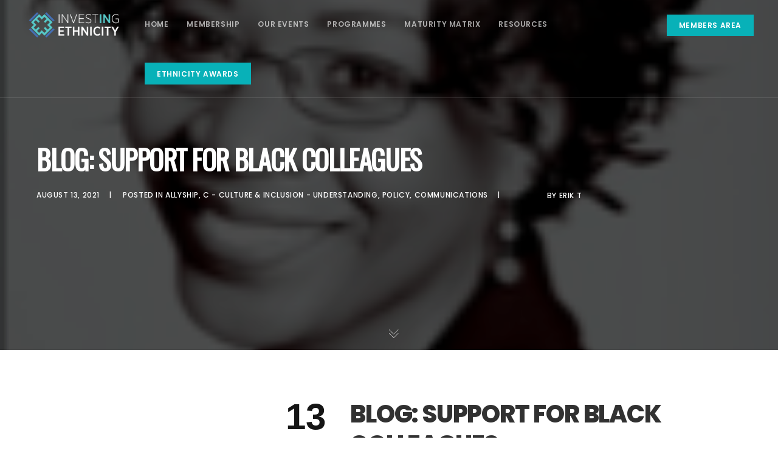

--- FILE ---
content_type: text/javascript
request_url: https://investinginethnicity.org/wp-content/plugins/indeed-membership-pro/assets/js/IhcLoginModal.js?ver=75d22918aa16c97d56afdc2a3fbe76db
body_size: 474
content:
/*
* Ultimate Membership Pro - Login box Modal
*/
"use strict";
var IhcLoginModal = {
	modalSelector						     : '#ihc_login_modal',
  triggerModalSelector         : '.ihc-login-modal-trigger',
	preventDefault							 : 0,
	autoStart										 : false,

	init: function(args){
			var obj = this;
			obj.setAttributes(obj, args);
	    obj.initModal(obj);
	    jQuery(obj.triggerModalSelector).on('click', function(evt){
	        obj.handleOpenModal(obj, evt);
	    });

			if ( obj.autoStart == 'true' ){
					jQuery(obj.modalSelector).iziModal('open');
			}
	},

  setAttributes: function(obj, args){
		for (var key in args) {
			obj[key] = args[key];
		}
	},

  initModal: function(obj){
      jQuery(obj.modalSelector).iziModal({
  				title: jQuery(obj.modalSelector).attr('data-title'),
  				headerColor: '#88A0B9',
  				background: null,
  				theme: 'light',  // light
  				width: 600,
  				top: null,
  				bottom: null,
  				borderBottom: true,
  				padding: 20,
  				radius: 3,
  				zindex: 99999,
  				focusInput: true,
  				autoOpen: 0, // Boolean, Number
  				bodyOverflow: false,
  				closeOnEscape: true,
  				closeButton: true,
  				appendTo: 'body', // or false
  				appendToOverlay: 'body', // or false
  				overlay: true,
  				overlayClose: true,
  				overlayColor: 'rgba(0, 0, 0, 0.4)',
  				transitionIn: 'comingIn',
  				transitionOut: 'comingOut',
  				transitionInOverlay: 'fadeIn',
  				transitionOutOverlay: 'fadeOut',
					onOpening: function(){},
  				onClosing: function(){},
  				onClosed: function(){},
  				afterRender: function(){}
  		})
  },

  handleOpenModal: function(obj, evt){
			if (obj.preventDefault){
					evt.preventDefault();
			}
      jQuery(obj.modalSelector).iziModal('open');
  },

}
